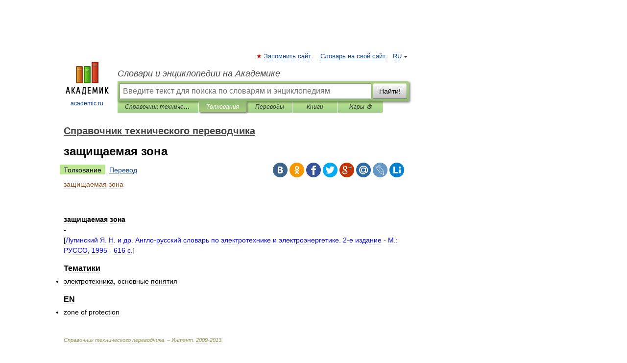

--- FILE ---
content_type: text/html; charset=UTF-8
request_url: https://technical_translator_dictionary.academic.ru/68465/%D0%B7%D0%B0%D1%89%D0%B8%D1%89%D0%B0%D0%B5%D0%BC%D0%B0%D1%8F_%D0%B7%D0%BE%D0%BD%D0%B0
body_size: 11912
content:
<!DOCTYPE html>
<html lang="ru">
<head>


	<meta http-equiv="Content-Type" content="text/html; charset=utf-8" />
	<title>защищаемая зона | это... Что такое защищаемая зона?</title>
	<meta name="Description" content="[Лугинский Я. Н. и др. Англо русский словарь по электротехнике и электроэнергетике. 2 е издание М.: РУССО, 1995 616 с.] Тематики электротехника, основные понятия EN zone of protection" />
	<!-- type: desktop C: ru  -->
	<meta name="Keywords" content="защищаемая зона" />

 
	<!--[if IE]>
	<meta http-equiv="cleartype" content="on" />
	<meta http-equiv="msthemecompatible" content="no"/>
	<![endif]-->

	<meta name="viewport" content="width=device-width, initial-scale=1, minimum-scale=1">

	
	<meta name="rating" content="mature" />
    <meta http-equiv='x-dns-prefetch-control' content='on'>
    <link rel="dns-prefetch" href="https://ajax.googleapis.com">
    <link rel="dns-prefetch" href="https://www.googletagservices.com">
    <link rel="dns-prefetch" href="https://www.google-analytics.com">
    <link rel="dns-prefetch" href="https://pagead2.googlesyndication.com">
    <link rel="dns-prefetch" href="https://ajax.googleapis.com">
    <link rel="dns-prefetch" href="https://an.yandex.ru">
    <link rel="dns-prefetch" href="https://mc.yandex.ru">

    <link rel="preload" href="/images/Logo.png"   as="image" >
    <link rel="preload" href="/images/Logo_h.png" as="image" >

	<meta property="og:title" content="защищаемая зона | это... Что такое защищаемая зона?" />
	<meta property="og:type" content="article" />
	<meta property="og:url" content="https://technical_translator_dictionary.academic.ru/68465/%D0%B7%D0%B0%D1%89%D0%B8%D1%89%D0%B0%D0%B5%D0%BC%D0%B0%D1%8F_%D0%B7%D0%BE%D0%BD%D0%B0" />
	<meta property="og:image" content="https://academic.ru/images/Logo_social_ru.png?3" />
	<meta property="og:description" content="[Лугинский Я. Н. и др. Англо русский словарь по электротехнике и электроэнергетике. 2 е издание М.: РУССО, 1995 616 с.] Тематики электротехника, основные понятия EN zone of protection" />
	<meta property="og:site_name" content="Словари и энциклопедии на Академике" />
	<link rel="search" type="application/opensearchdescription+xml" title="Словари и энциклопедии на Академике" href="//technical_translator_dictionary.academic.ru/dicsearch.xml" />
	<meta name="ROBOTS" content="ALL" />
	<link rel="next" href="https://technical_translator_dictionary.academic.ru/68466/%D0%B7%D0%B0%D1%89%D0%B8%D1%89%D0%B0%D0%B5%D0%BC%D0%B0%D1%8F_%D0%B7%D0%BE%D0%BD%D0%B0_%28%D0%B2_%D0%B7%D0%B0%D1%89%D0%B8%D1%82%D0%B5_%D1%80%D0%B0%D1%81%D1%82%D0%B5%D0%BD%D0%B8%D0%B9%29" />
	<link rel="prev" href="https://technical_translator_dictionary.academic.ru/68464/%D0%B7%D0%B0%D1%89%D0%B8%D1%89%D0%B0%D0%B5%D0%BC%D0%B0%D1%8F_%D0%9B%D0%AD%D0%9F" />
	<link rel="TOC" href="https://technical_translator_dictionary.academic.ru/" />
	<link rel="index" href="https://technical_translator_dictionary.academic.ru/" />
	<link rel="contents" href="https://technical_translator_dictionary.academic.ru/" />
	<link rel="canonical" href="https://technical_translator_dictionary.academic.ru/68465/%D0%B7%D0%B0%D1%89%D0%B8%D1%89%D0%B0%D0%B5%D0%BC%D0%B0%D1%8F_%D0%B7%D0%BE%D0%BD%D0%B0" />

<!-- +++++ ab_flag=1 fa_flag=2 +++++ -->

<!-- script async="async" src="https://www.googletagservices.com/tag/js/gpt.js"></script  -->
<script async="async" src="https://securepubads.g.doubleclick.net/tag/js/gpt.js"></script>

<script async type="text/javascript" src="//s.luxcdn.com/t/229742/360_light.js"></script>







<!-- Yandex.RTB -->
<script>window.yaContextCb=window.yaContextCb||[]</script>
<script src='https://yandex.ru/ads/system/context.js' async></script>





<!-- d/t desktop  -->

  <!-- 4 AdFox HeaderBidding  Сейчас только для десктопов -->
  <script async src='https://yandex.ru/ads/system/header-bidding.js'></script>
  <script>
  const dcJs = document.createElement('script'); 
  dcJs.src = "https://ads.digitalcaramel.com/js/academic.ru.js?ts="+new Date().getTime();
  dcJs.async = true;
  document.head.appendChild(dcJs);
  </script>
  <script>window.yaContextCb = window.yaContextCb || [] </script> 
  <script async src="https://yandex.ru/ads/system/context.js"></script>
  
  


<style type="text/css">
div.hidden,#sharemenu,div.autosuggest,#contextmenu,#ad_top,#ad_bottom,#ad_right,#ad_top2,#restrictions,#footer ul + div,#TerminsNavigationBar,#top-menu,#lang,#search-tabs,#search-box .translate-lang,#translate-arrow,#dic-query,#logo img.h,#t-direction-head,#langbar,.smm{display:none}p,ul{list-style-type:none;margin:0 0 15px}ul li{margin-bottom:6px}.content ul{list-style-type:disc}*{padding:0;margin:0}html,body{height:100%}body{padding:0;margin:0;color:#000;font:14px Helvetica,Arial,Tahoma,sans-serif;background:#fff;line-height:1.5em}a{color:#0d44a0;text-decoration:none}h1{font-size:24px;margin:0 0 18px}h2{font-size:20px;margin:0 0 14px}h3{font-size:16px;margin:0 0 10px}h1 a,h2 a{color:#454545!important}#page{margin:0 auto}#page{min-height:100%;position:relative;padding-top:105px}#page{width:720px;padding-right:330px}* html #page{height:100%}#header{position:relative;height:122px}#logo{float:left;margin-top:21px;width:125px}#logo a.img{width:90px;margin:0 0 0 16px}#logo a.img.logo-en{margin-left:13px}#logo a{display:block;font-size:12px;text-align:center;word-break:break-all}#site-title{padding-top:35px;margin:0 0 5px 135px}#site-title a{color:#000;font-size:18px;font-style:italic;display:block;font-weight:400}#search-box{margin-left:135px;border-top-right-radius:3px;border-bottom-right-radius:3px;padding:4px;position:relative;background:#abcf7e;min-height:33px}#search-box.dic{background:#896744}#search-box table{border-spacing:0;border-collapse:collapse;width:100%}#search-box table td{padding:0;vertical-align:middle}#search-box table td:first-child{padding-right:3px}#search-box table td:last-child{width:1px}#search-query,#dic-query,.translate-lang{padding:6px;font-size:16px;height:18px;border:1px solid #949494;width:100%;box-sizing:border-box;height:32px;float:none;margin:0;background:white;float:left;border-radius:0!important}#search-button{width:70px;height:32px;text-align:center;border:1px solid #7a8e69;border-radius:3px;background:#e0e0e0}#search-tabs{display:block;margin:0 15px 0 135px;padding:0;list-style-type:none}#search-tabs li{float:left;min-width:70px;max-width:140px;padding:0 15px;height:23px;line-height:23px;background:#bde693;text-align:center;margin-right:1px}#search-box.dic + #search-tabs li{background:#C9A784}#search-tabs li:last-child{border-bottom-right-radius:3px}#search-tabs li a{color:#353535;font-style:italic;font-size:12px;display:block;white-space:nowrap;text-overflow:ellipsis;overflow:hidden}#search-tabs li.active{height:22px;line-height:23px;position:relative;background:#abcf7e;border-bottom-left-radius:3px;border-bottom-right-radius:3px}#search-box.dic + #search-tabs li.active{background:#896744}#search-tabs li.active a{color:white}#content{clear:both;margin:30px 0;padding-left:15px}#content a{text-decoration:underline}#content .breadcrumb{margin-bottom:20px}#search_sublinks,#search_links{margin-bottom:8px;margin-left:-8px}#search_sublinks a,#search_links a{padding:3px 8px 1px;border-radius:2px}#search_sublinks a.active,#search_links a.active{color:#000 !important;background:#bde693;text-decoration:none!important}.term{color:saddlebrown}@media(max-width:767px){.hideForMobile{display:none}#header{height:auto}#page{padding:5px;width:auto}#logo{float:none;width:144px;text-align:left;margin:0;padding-top:5px}#logo a{height:44px;overflow:hidden;text-align:left}#logo img.h{display:initial;width:144px;height:44px}#logo img.v{display:none}#site-title{padding:0;margin:10px 0 5px}#search-box,#search-tabs{clear:both;margin:0;width:auto;padding:4px}#search-box.translate #search-query{width:100%;margin-bottom:4px}#search-box.translate #td-search{overflow:visible;display:table-cell}ul#search-tabs{white-space:nowrap;margin-top:5px;overflow-x:auto;overflow-y:hidden}ul#search-tabs li,ul#search-tabs li.active{background:none!important;box-shadow:none;min-width:0;padding:0 5px;float:none;display:inline-block}ul#search-tabs li a{border-bottom:1px dashed green;font-style:normal;color:green;font-size:16px}ul#search-tabs li.active a{color:black;border-bottom-color:white;font-weight:700}ul#search-tabs li a:hover,ul#search-tabs li.active a:hover{color:black}#content{margin:15px 0}.h250{height:280px;max-height:280px;overflow:hidden;margin:25px 0 25px 0}
}</style>

	<link rel="shortcut icon" href="https://academic.ru/favicon.ico" type="image/x-icon" sizes="16x16" />
	<link rel="shortcut icon" href="https://academic.ru/images/icon.ico" type="image/x-icon" sizes="32x32" />
    <link rel="shortcut icon" href="https://academic.ru/images/icon.ico" type="image/x-icon" sizes="48x48" />
    
    <link rel="icon" type="image/png" sizes="16x16" href="/images/Logo_16x16_transparent.png" />
    <link rel="icon" type="image/png" sizes="32x32" href="/images/Logo_32x32_transparent.png" />
    <link rel="icon" type="image/png" sizes="48x48" href="/images/Logo_48x48_transparent.png" />
    <link rel="icon" type="image/png" sizes="64x64" href="/images/Logo_64x64_transparent.png" />
    <link rel="icon" type="image/png" sizes="128x128" href="/images/Logo_128x128_transparent.png" />

    <link rel="apple-touch-icon" sizes="57x57"   href="/images/apple-touch-icon-57x57.png" />
    <link rel="apple-touch-icon" sizes="60x60"   href="/images/apple-touch-icon-60x60.png" />
    <link rel="apple-touch-icon" sizes="72x72"   href="/images/apple-touch-icon-72x72.png" />
    <link rel="apple-touch-icon" sizes="76x76"   href="/images/apple-touch-icon-76x76.png" />
    <link rel="apple-touch-icon" sizes="114x114" href="/images/apple-touch-icon-114x114.png" />
    <link rel="apple-touch-icon" sizes="120x120" href="/images/apple-touch-icon-120x120.png" />
  
    <!-- link rel="mask-icon" href="/images/safari-pinned-tab.svg" color="#5bbad5" -->
    <meta name="msapplication-TileColor" content="#00aba9" />
    <meta name="msapplication-config" content="/images/browserconfig.xml" />
    <meta name="theme-color" content="#ffffff" />

    <meta name="apple-mobile-web-app-capable" content="yes" />
    <meta name="apple-mobile-web-app-status-bar-style" content="black /">


<script type="text/javascript">
  (function(i,s,o,g,r,a,m){i['GoogleAnalyticsObject']=r;i[r]=i[r]||function(){
  (i[r].q=i[r].q||[]).push(arguments)},i[r].l=1*new Date();a=s.createElement(o),
  m=s.getElementsByTagName(o)[0];a.async=1;a.src=g;m.parentNode.insertBefore(a,m)
  })(window,document,'script','//www.google-analytics.com/analytics.js','ga');

  ga('create', 'UA-2754246-1', 'auto');
  ga('require', 'displayfeatures');

  ga('set', 'dimension1', 'Техника');
  ga('set', 'dimension2', 'article');
  ga('set', 'dimension3', '0');

  ga('send', 'pageview');

</script>


<script type="text/javascript">
	if(typeof(console) == 'undefined' ) console = {};
	if(typeof(console.log) == 'undefined' ) console.log = function(){};
	if(typeof(console.warn) == 'undefined' ) console.warn = function(){};
	if(typeof(console.error) == 'undefined' ) console.error = function(){};
	if(typeof(console.time) == 'undefined' ) console.time = function(){};
	if(typeof(console.timeEnd) == 'undefined' ) console.timeEnd = function(){};
	Academic = {};
	Academic.sUserLanguage = 'ru';
	Academic.sDomainURL = 'https://technical_translator_dictionary.academic.ru/';
	Academic.sMainDomainURL = '//dic.academic.ru/';
	Academic.sTranslateDomainURL = '//translate.academic.ru/';
	Academic.deviceType = 'desktop';
		Academic.sDictionaryId = 'technical_translator_dictionary';
		Academic.Lang = {};
	Academic.Lang.sTermNotFound = 'Термин, отвечающий запросу, не найден'; 
</script>


<!--  Вариокуб -->
<script type="text/javascript">
    (function(e, x, pe, r, i, me, nt){
    e[i]=e[i]||function(){(e[i].a=e[i].a||[]).push(arguments)},
    me=x.createElement(pe),me.async=1,me.src=r,nt=x.getElementsByTagName(pe)[0],me.addEventListener("error",function(){function cb(t){t=t[t.length-1],"function"==typeof t&&t({flags:{}})};Array.isArray(e[i].a)&&e[i].a.forEach(cb);e[i]=function(){cb(arguments)}}),nt.parentNode.insertBefore(me,nt)})
    (window, document, "script", "https://abt.s3.yandex.net/expjs/latest/exp.js", "ymab");

    ymab("metrika.70309897", "init"/*, {clientFeatures}, {callback}*/);
    ymab("metrika.70309897", "setConfig", {enableSetYmUid: true});
</script>





</head>
<body>

<div id="ad_top">
<!-- top bnr -->
<div class="banner" style="max-height: 90px; overflow: hidden; display: inline-block;">




<!-- Yandex.RTB R-A-12643772-1 -->
<div id="yandex_rtb_R-A-12643772-1"></div>
<script>
window.yaContextCb.push(() => {
    Ya.Context.AdvManager.render({
        "blockId": "R-A-12643772-1",
        "renderTo": "yandex_rtb_R-A-12643772-1"
    })
})
</script>


</div> <!-- top banner  -->




</div>
	<div id="page"  >








			<div id="header">
				<div id="logo">
					<a href="//academic.ru">
						<img src="//academic.ru/images/Logo.png" class="v" alt="academic.ru" width="88" height="68" />
						<img src="//academic.ru/images/Logo_h.png" class="h" alt="academic.ru" width="144" height="44" />
						<br />
						academic.ru					</a>
				</div>
					<ul id="top-menu">
						<li id="lang">
							<a href="#" class="link">RU</a>

							<ul id="lang-menu">

							<li><a href="//en-academic.com">EN</a></li>
<li><a href="//de-academic.com">DE</a></li>
<li><a href="//es-academic.com">ES</a></li>
<li><a href="//fr-academic.com">FR</a></li>
							</ul>
						</li>
						<!--li><a class="android" href="//dic.academic.ru/android.php">Android версия</a></li-->
						<!--li><a class="apple" href="//dic.academic.ru/apple.php">iPhone/iPad версия</a></li-->
						<li><a class="add-fav link" href="#" onClick="add_favorite(this);">Запомнить сайт</a></li>
						<li><a href="//partners.academic.ru/partner_proposal.php" target="_blank">Словарь на свой сайт</a></li>
						<!--li><a href="#">Форум</a></li-->
					</ul>
					<h2 id="site-title">
						<a href="//academic.ru">Словари и энциклопедии на Академике</a>
					</h2>

					<div id="search-box">
						<form action="/searchall.php" method="get" name="formSearch">

<table><tr><td id="td-search">

							<input type="text" name="SWord" id="search-query" required
							value=""
							title="Введите текст для поиска по словарям и энциклопедиям" placeholder="Введите текст для поиска по словарям и энциклопедиям"
							autocomplete="off">


<div class="translate-lang">
	<select name="from" id="translateFrom">
				<option value="xx">Все языки</option><option value="ru" selected>Русский</option><option value="en">Английский</option><option value="fr">Французский</option><option value="de">Немецкий</option><option value="es">Испанский</option><option disabled>────────</option><option value="sq">Албанский</option><option value="al">Алтайский</option><option value="ar">Арабский</option><option value="an">Арагонский</option><option value="hy">Армянский</option><option value="rp">Арумынский</option><option value="at">Астурийский</option><option value="af">Африкаанс</option><option value="bb">Багобо</option><option value="eu">Баскский</option><option value="ba">Башкирский</option><option value="be">Белорусский</option><option value="bg">Болгарский</option><option value="bu">Бурятский</option><option value="cy">Валлийский</option><option value="wr">Варайский</option><option value="hu">Венгерский</option><option value="vp">Вепсский</option><option value="hs">Верхнелужицкий</option><option value="vi">Вьетнамский</option><option value="ht">Гаитянский</option><option value="el">Греческий</option><option value="ka">Грузинский</option><option value="gn">Гуарани</option><option value="gd">Гэльский</option><option value="da">Датский</option><option value="dl">Долганский</option><option value="pr">Древнерусский язык</option><option value="he">Иврит</option><option value="yi">Идиш</option><option value="in">Ингушский</option><option value="id">Индонезийский</option><option value="ik">Инупиак</option><option value="ga">Ирландский</option><option value="is">Исландский</option><option value="it">Итальянский</option><option value="yo">Йоруба</option><option value="kk">Казахский</option><option value="kc">Карачаевский</option><option value="ca">Каталанский</option><option value="qy">Квенья</option><option value="qu">Кечуа</option><option value="ky">Киргизский</option><option value="zh">Китайский</option><option value="go">Клингонский</option><option value="kv">Коми</option><option value="mm">Коми</option><option value="ko">Корейский</option><option value="cr">Кри</option><option value="ct">Крымскотатарский</option><option value="kp">Кумыкский</option><option value="ku">Курдский</option><option value="km">Кхмерский</option><option value="la">Латинский</option><option value="lv">Латышский</option><option value="ln">Лингала</option><option value="lt">Литовский</option><option value="lb">Люксембургский</option><option value="mu">Майя</option><option value="mk">Македонский</option><option value="ms">Малайский</option><option value="ma">Маньчжурский</option><option value="mi">Маори</option><option value="mj">Марийский</option><option value="mc">Микенский</option><option value="mf">Мокшанский</option><option value="mn">Монгольский</option><option value="nu">Науатль</option><option value="nl">Нидерландский</option><option value="og">Ногайский</option><option value="no">Норвежский</option><option value="oa">Орокский</option><option value="os">Осетинский</option><option value="ot">Османский</option><option value="pi">Пали</option><option value="pm">Папьяменто</option><option value="pa">Пенджабский</option><option value="fa">Персидский</option><option value="pl">Польский</option><option value="pt">Португальский</option><option value="ro">Румынский, Молдавский</option><option value="sa">Санскрит</option><option value="se">Северносаамский</option><option value="sr">Сербский</option><option value="ld">Сефардский</option><option value="sz">Силезский</option><option value="sk">Словацкий</option><option value="sl">Словенский</option><option value="sw">Суахили</option><option value="tl">Тагальский</option><option value="tg">Таджикский</option><option value="th">Тайский</option><option value="tt">Татарский</option><option value="tw">Тви</option><option value="bo">Тибетский</option><option value="tf">Тофаларский</option><option value="tv">Тувинский</option><option value="tr">Турецкий</option><option value="tk">Туркменский</option><option value="ud">Удмуртский</option><option value="uz">Узбекский</option><option value="ug">Уйгурский</option><option value="uk">Украинский</option><option value="ur">Урду</option><option value="uu">Урумский</option><option value="fo">Фарерский</option><option value="fi">Финский</option><option value="hi">Хинди</option><option value="hr">Хорватский</option><option value="cu">Церковнославянский (Старославянский)</option><option value="ke">Черкесский</option><option value="ck">Чероки</option><option value="ce">Чеченский</option><option value="cs">Чешский</option><option value="cv">Чувашский</option><option value="cn">Шайенского</option><option value="sv">Шведский</option><option value="cj">Шорский</option><option value="sx">Шумерский</option><option value="ev">Эвенкийский</option><option value="gw">Эльзасский</option><option value="mv">Эрзянский</option><option value="eo">Эсперанто</option><option value="et">Эстонский</option><option value="ya">Юпийский</option><option value="sh">Якутский</option><option value="ja">Японский</option>	</select>
</div>
<div id="translate-arrow"><a>&nbsp;</a></div>
<div class="translate-lang">
	<select name="to" id="translateOf">
				<option value="xx" selected>Все языки</option><option value="ru">Русский</option><option value="en">Английский</option><option value="fr">Французский</option><option value="de">Немецкий</option><option value="es">Испанский</option><option disabled>────────</option><option value="av">Аварский</option><option value="ad">Адыгейский</option><option value="az">Азербайджанский</option><option value="ai">Айнский язык</option><option value="al">Алтайский</option><option value="ar">Арабский</option><option value="hy">Армянский</option><option value="eu">Баскский</option><option value="ba">Башкирский</option><option value="be">Белорусский</option><option value="hu">Венгерский</option><option value="vp">Вепсский</option><option value="vd">Водский</option><option value="el">Греческий</option><option value="da">Датский</option><option value="he">Иврит</option><option value="yi">Идиш</option><option value="iz">Ижорский</option><option value="in">Ингушский</option><option value="id">Индонезийский</option><option value="is">Исландский</option><option value="it">Итальянский</option><option value="kk">Казахский</option><option value="kc">Карачаевский</option><option value="zh">Китайский</option><option value="kv">Коми</option><option value="ct">Крымскотатарский</option><option value="kp">Кумыкский</option><option value="la">Латинский</option><option value="lv">Латышский</option><option value="lt">Литовский</option><option value="mj">Марийский</option><option value="mf">Мокшанский</option><option value="mn">Монгольский</option><option value="nl">Нидерландский</option><option value="no">Норвежский</option><option value="os">Осетинский</option><option value="fa">Персидский</option><option value="pl">Польский</option><option value="pt">Португальский</option><option value="sk">Словацкий</option><option value="sl">Словенский</option><option value="sw">Суахили</option><option value="tg">Таджикский</option><option value="th">Тайский</option><option value="tt">Татарский</option><option value="tr">Турецкий</option><option value="tk">Туркменский</option><option value="ud">Удмуртский</option><option value="uz">Узбекский</option><option value="ug">Уйгурский</option><option value="uk">Украинский</option><option value="uu">Урумский</option><option value="fi">Финский</option><option value="cu">Церковнославянский (Старославянский)</option><option value="ce">Чеченский</option><option value="cs">Чешский</option><option value="cv">Чувашский</option><option value="sv">Шведский</option><option value="cj">Шорский</option><option value="ev">Эвенкийский</option><option value="mv">Эрзянский</option><option value="eo">Эсперанто</option><option value="et">Эстонский</option><option value="sh">Якутский</option><option value="ja">Японский</option>	</select>
</div>
<input type="hidden" name="did" id="did-field" value="technical_translator_dictionary" />
<input type="hidden" id="search-type" name="stype" value="" />

</td><td>

							<button id="search-button">Найти!</button>

</td></tr></table>

						</form>

						<input type="text" name="dic_query" id="dic-query"
						title="Интерактивное оглавление. Вводите нужный Вам термин" placeholder="Интерактивное оглавление. Вводите нужный Вам термин"
						autocomplete="off" >


					</div>
				  <ul id="search-tabs">
    <li data-search-type="-1" id="thisdic" ><a href="#" onclick="return false;">Справочник технического переводчика</a></li>
    <li data-search-type="0" id="interpretations" class="active"><a href="#" onclick="return false;">Толкования</a></li>
    <li data-search-type="1"  id="translations" ><a href="#" onclick="return false;">Переводы</a></li>
    <li data-search-type="10" id="books"            ><a href="#" onclick="return false;">Книги       </a></li>
    <li data-search-type="88" id="games"            ><a href="https://games.academic.ru" title="Бесплатные игры" >Игры ⚽</a></li>
  </ul>
				</div>

	
<div id="ad_top2"></div>	
			<div id="content">

  
  				<div itemscope itemtype="http://data-vocabulary.org/Breadcrumb" style="clear: both;">
  				<h2 class="breadcrumb"><a href="/" itemprop="url"><span itemprop="title">Справочник технического переводчика</span></a>
  				</h2>
  				</div>
  				<div class="content" id="selectable-content">
  					<div class="title" id="TerminTitle"> <!-- ID нужен для того, чтобы спозиционировать Pluso -->
  						<h1>защищаемая зона</h1>
  
  </div><div id="search_links"><a class="active">Толкование</a><a href="//translate.academic.ru/защищаемая зона/ru/">Перевод</a>
  					</div>
  
  <ul class="smm">
  <li class="vk"><a onClick="share('vk'); return false;" href="#"></a></li>
  <li class="ok"><a onClick="share('ok'); return false;" href="#"></a></li>
  <li class="fb"><a onClick="share('fb'); return false;" href="#"></a></li>
  <li class="tw"><a onClick="share('tw'); return false;" href="#"></a></li>
  <li class="gplus"><a onClick="share('g+'); return false;" href="#"></a></li>
  <li class="mailru"><a onClick="share('mail.ru'); return false;" href="#"></a></li>
  <li class="lj"><a onClick="share('lj'); return false;" href="#"></a></li>
  <li class="li"><a onClick="share('li'); return false;" href="#"></a></li>
</ul>
<div id="article"><dl>
<div itemscope itemtype="http://webmaster.yandex.ru/vocabularies/enc-article.xml">

               <dt itemprop="title" class="term" lang="ru">защищаемая зона</dt>

               <dd itemprop="content" class="descript" lang="ru">
<p><div>
	

	<div>
		<div>
<p>&nbsp;</p>
<p><strong>защищаемая зона</strong><br />
				-<br />
				[<span style="color:#00f;">Лугинский Я. Н. и др. Англо-русский словарь по электротехнике и электроэнергетике. 2-е издание - М.: РУССО, 1995 - 616 с.</span>]</p>

</div>
	</div>
</div></p>
<p><div>

<div>
<h3>Тематики</h3>
<div>
<ul><li>электротехника, основные понятия</li></ul>
</div>
</div>
<div>
<h3>EN</h3>
<div><ul><li>zone of protection</li></ul>
</div>            </div></p>
</dd>

               <br />

               <p id="TerminSourceInfo" class="src">

               <em><span itemprop="source">Справочник технического переводчика. – Интент</span>.
   <span itemprop="source-date">2009-2013</span>.</em>
 </p>
</div>
</dl>
</div>

<div style="padding:5px 0px;"> <a href="https://games.academic.ru" style="color: green; font-size: 16px; margin-right:10px"><b>Игры ⚽</b></a> <b><a title='онлайн-сервис помощи студентам' href='https://homework.academic.ru/?type_id=11'>Нужна курсовая?</a></b></div>

  <div id="socialBar_h"></div>
  					<ul class="post-nav" id="TerminsNavigationBar">
						<li class="prev"><a href="https://technical_translator_dictionary.academic.ru/68464/%D0%B7%D0%B0%D1%89%D0%B8%D1%89%D0%B0%D0%B5%D0%BC%D0%B0%D1%8F_%D0%9B%D0%AD%D0%9F" title="защищаемая ЛЭП">защищаемая ЛЭП</a></li>
						<li class="next"><a href="https://technical_translator_dictionary.academic.ru/68466/%D0%B7%D0%B0%D1%89%D0%B8%D1%89%D0%B0%D0%B5%D0%BC%D0%B0%D1%8F_%D0%B7%D0%BE%D0%BD%D0%B0_%28%D0%B2_%D0%B7%D0%B0%D1%89%D0%B8%D1%82%D0%B5_%D1%80%D0%B0%D1%81%D1%82%D0%B5%D0%BD%D0%B8%D0%B9%29" title="защищаемая зона (в защите растений)">защищаемая зона (в защите растений)</a></li>
					</ul>
<!-- Yandex.RTB R-A-48186-27 -->
<div id="yandex_rtb_R-A-48186-27" style="max-height: 440px; overflow: hidden;"></div>
<script type="text/javascript">
    (function(w, d, n, s, t) {
        w[n] = w[n] || [];
        w[n].push(function() {
            Ya.Context.AdvManager.render({
                blockId: "R-A-48186-27",
                renderTo: "yandex_rtb_R-A-48186-27",
                async: true
            });
        });
        t = d.getElementsByTagName("script")[0];
        s = d.createElement("script");
        s.type = "text/javascript";
        s.src = "//an.yandex.ru/system/context.js";
        s.async = true;
        t.parentNode.insertBefore(s, t);
    })(this, this.document, "yandexContextAsyncCallbacks");
</script>  
  					<div class="other-info">
  						<div class="holder">
							<h3 class="dictionary">Смотреть что такое "защищаемая зона" в других словарях:</h3>
							<ul class="terms-list">
<li><p><strong><a href="//technical_translator_dictionary.academic.ru/68467/%D0%B7%D0%B0%D1%89%D0%B8%D1%89%D0%B0%D0%B5%D0%BC%D0%B0%D1%8F_%D0%B7%D0%BE%D0%BD%D0%B0_%D0%A0%D0%97">защищаемая зона РЗ</a></strong> — &mdash; [Я.Н.Лугинский, М.С.Фези Жилинская, Ю.С.Кабиров. Англо русский словарь по электротехнике и электроэнергетике, Москва, 1999 г.] Тематики электротехника, основные понятия EN protection reach … &nbsp; <span class="src2">Справочник технического переводчика</span></p></li>
<li><p><strong><a href="//normative_reference_dictionary.academic.ru/20275/%D0%97%D0%B0%D1%89%D0%B8%D1%89%D0%B0%D0%B5%D0%BC%D0%B0%D1%8F_%D0%B7%D0%BE%D0%BD%D0%B0">Защищаемая зона</a></strong> — 3.6 Защищаемая зона находящиеся непосредственно за защитной конструкцией зона или пространство, механически огражденные от доступа и нештатных действий. Источник … &nbsp; <span class="src2">Словарь-справочник терминов нормативно-технической документации</span></p></li>
<li><p><strong><a href="//technical_translator_dictionary.academic.ru/68466/%D0%B7%D0%B0%D1%89%D0%B8%D1%89%D0%B0%D0%B5%D0%BC%D0%B0%D1%8F_%D0%B7%D0%BE%D0%BD%D0%B0_%28%D0%B2_%D0%B7%D0%B0%D1%89%D0%B8%D1%82%D0%B5_%D1%80%D0%B0%D1%81%D1%82%D0%B5%D0%BD%D0%B8%D0%B9%29">защищаемая зона (в защите растений)</a></strong> — защищаемая зона Регулируемая зона, которую НОКЗР определила как минимально необходимую для эффективной защиты зоны, подверженной опасности3 (ФАО, 1990; исключено ФАО, 1995; новая концепция КЭФМ, 1996). [Mеждународные стандарты по фитосанитарным&#8230; … &nbsp; <span class="src2">Справочник технического переводчика</span></p></li>
<li><p><strong><a href="//normative_reference_dictionary.academic.ru/20274/%D0%B7%D0%B0%D1%89%D0%B8%D1%89%D0%B0%D0%B5%D0%BC%D0%B0%D1%8F_%D0%B7%D0%B0%D0%BC%D0%BA%D0%BE%D0%BC_%D0%B7%D0%BE%D0%BD%D0%B0">защищаемая замком зона</a></strong> — 3.1.27 защищаемая замком зона: Механически огражденная от доступа зона сейфа или другой сейфовой конструкции, на которой установлен замок. Источник: ГОСТ Р 51053 97: Замки сейфовые. Требования и методы испытаний на устойчивость к криминальному&#8230; … &nbsp; <span class="src2">Словарь-справочник терминов нормативно-технической документации</span></p></li>
<li><p><strong><a href="//normative_reference_dictionary.academic.ru/17994/%D0%B4%D1%8B%D0%BC%D0%BE%D0%B2%D0%B0%D1%8F_%D0%B7%D0%BE%D0%BD%D0%B0">дымовая зона</a></strong> — 3.6 дымовая зона : Часть помещения, из которой в начальной стадии пожара удаляются продукты горения с расходом, обеспечивающим эвакуацию людей из горящего помещения. Источник: Р НП АВОК 5.5.1 2010: Расчет параметров систем противодымной защиты&#8230; … &nbsp; <span class="src2">Словарь-справочник терминов нормативно-технической документации</span></p></li>
<li><p><strong><a href="//official.academic.ru/6293/%D0%94%D1%8B%D0%BC%D0%BE%D0%B2%D0%B0%D1%8F_%D0%B7%D0%BE%D0%BD%D0%B0">Дымовая зона</a></strong> — Дымовая зона: часть помещения, защищаемая автономными системами вытяжной противодымной вентиляции, условно или конструктивно выделенная из объема этого помещения в его верхней части... Источник: СП 7.13130.2009. Отопление, вентиляция и&#8230; … &nbsp; <span class="src2">Официальная терминология</span></p></li>
<li><p><strong><a href="//normative_reference_dictionary.academic.ru/92401/%D0%93%D0%9E%D0%A1%D0%A2_26342-84%3A_%D0%A1%D1%80%D0%B5%D0%B4%D1%81%D1%82%D0%B2%D0%B0_%D0%BE%D1%85%D1%80%D0%B0%D0%BD%D0%BD%D0%BE%D0%B9%2C_%D0%BF%D0%BE%D0%B6%D0%B0%D1%80%D0%BD%D0%BE%D0%B9_%D0%B8_%D0%BE%D1%85%D1%80%D0%B0%D0%BD%D0%BD%D0%BE-%D0%BF%D0%BE%D0%B6%D0%B0%D1%80%D0%BD%D0%BE%D0%B9_%D1%81%D0%B8%D0%B3%D0%BD%D0%B0%D0%BB%D0%B8%D0%B7%D0%B0%D1%86%D0%B8%D0%B8._%D0%A2%D0%B8%D0%BF%D1%8B%2C_%D0%BE%D1%81%D0%BD%D0%BE%D0%B2%D0%BD%D1%8B%D0%B5_%D0%BF%D0%B0%D1%80%D0%B0%D0%BC%D0%B5%D1%82%D1%80%D1%8B_%D0%B8_%D1%80%D0%B0%D0%B7%D0%BC%D0%B5%D1%80%D1%8B">ГОСТ 26342-84: Средства охранной, пожарной и охранно-пожарной сигнализации. Типы, основные параметры и размеры</a></strong> — Терминология ГОСТ 26342 84: Средства охранной, пожарной и охранно пожарной сигнализации. Типы, основные параметры и размеры оригинал документа: Активный оптико электронный охранный (охранно пожарный) извещатель Извещатель, формирующий извещение о … &nbsp; <span class="src2">Словарь-справочник терминов нормативно-технической документации</span></p></li>
<li><p><strong><a href="//normative_reference_dictionary.academic.ru/92280/%D0%93%D0%9E%D0%A1%D0%A2_%D0%A0_51242-98%3A_%D0%9A%D0%BE%D0%BD%D1%81%D1%82%D1%80%D1%83%D0%BA%D1%86%D0%B8%D0%B8_%D0%B7%D0%B0%D1%89%D0%B8%D1%82%D0%BD%D1%8B%D0%B5_%D0%BC%D0%B5%D1%85%D0%B0%D0%BD%D0%B8%D1%87%D0%B5%D1%81%D0%BA%D0%B8%D0%B5_%D0%B8_%D1%8D%D0%BB%D0%B5%D0%BA%D1%82%D1%80%D0%BE%D0%BC%D0%B5%D1%85%D0%B0%D0%BD%D0%B8%D1%87%D0%B5%D1%81%D0%BA%D0%B8%D0%B5_%D0%B4%D0%BB%D1%8F_%D0%B4%D0%B2%D0%B5%D1%80%D0%BD%D1%8B%D1%85_%D0%B8_%D0%BE%D0%BA%D0%BE%D0%BD%D0%BD%D1%8B%D1%85_%D0%BF%D1%80%D0%BE%D0%B5%D0%BC%D0%BE%D0%B2._%D0%A2%D0%B5%D1%85%D0%BD%D0%B8%D1%87%D0%B5%D1%81%D0%BA%D0%B8%D0%B5_%D1%82%D1%80%D0%B5%D0%B1%D0%BE%D0%B2%D0%B0%D0%BD%D0%B8%D1%8F_%D0%B8_%D0%BC%D0%B5%D1%82%D0%BE%D0%B4%D1%8B_%D0%B8%D1%81%D0%BF%D1%8B%D1%82%D0%B0%D0%BD%D0%B8%D0%B9_%D0%BD%D0%B0_%D1%83%D1%81%D1%82%D0%BE%D0%B9%D1%87%D0%B8%D0%B2%D0%BE%D1%81%D1%82%D1%8C_%D0%BA_%D1%80%D0%B0%D0%B7%D1%80%D1%83%D1%88%D0%B0%D1%8E%D1%89%D0%B8%D0%BC_%D0%B2%D0%BE%D0%B7%D0%B4%D0%B5%D0%B9%D1%81%D1%82%D0%B2%D0%B8%D1%8F%D0%BC">ГОСТ Р 51242-98: Конструкции защитные механические и электромеханические для дверных и оконных проемов. Технические требования и методы испытаний на устойчивость к разрушающим воздействиям</a></strong> — Терминология ГОСТ Р 51242 98: Конструкции защитные механические и электромеханические для дверных и оконных проемов. Технические требования и методы испытаний на устойчивость к разрушающим воздействиям оригинал документа: высокоскоростные&#8230; … &nbsp; <span class="src2">Словарь-справочник терминов нормативно-технической документации</span></p></li>
<li><p><strong><a href="//normative_reference_dictionary.academic.ru/94490/%D0%93%D0%9E%D0%A1%D0%A2_%D0%A0_52925-2008%3A_%D0%98%D0%B7%D0%B4%D0%B5%D0%BB%D0%B8%D1%8F_%D0%BA%D0%BE%D1%81%D0%BC%D0%B8%D1%87%D0%B5%D1%81%D0%BA%D0%BE%D0%B9_%D1%82%D0%B5%D1%85%D0%BD%D0%B8%D0%BA%D0%B8._%D0%9E%D0%B1%D1%89%D0%B8%D0%B5_%D1%82%D1%80%D0%B5%D0%B1%D0%BE%D0%B2%D0%B0%D0%BD%D0%B8%D1%8F_%D0%BA_%D0%BA%D0%BE%D1%81%D0%BC%D0%B8%D1%87%D0%B5%D1%81%D0%BA%D0%B8%D0%BC_%D1%81%D1%80%D0%B5%D0%B4%D1%81%D1%82%D0%B2%D0%B0%D0%BC_%D0%BF%D0%BE_%D0%BE%D0%B3%D1%80%D0%B0%D0%BD%D0%B8%D1%87%D0%B5%D0%BD%D0%B8%D1%8E_%D1%82%D0%B5%D1%85%D0%BD%D0%BE%D0%B3%D0%B5%D0%BD%D0%BD%D0%BE%D0%B3%D0%BE_%D0%B7%D0%B0%D1%81%D0%BE%D1%80%D0%B5%D0%BD%D0%B8%D1%8F_%D0%BE%D0%BA%D0%BE%D0%BB%D0%BE%D0%B7%D0%B5%D0%BC%D0%BD%D0%BE%D0%B3%D0%BE_%D0%BA%D0%BE%D1%81%D0%BC%D0%B8%D1%87%D0%B5%D1%81%D0%BA%D0%BE%D0%B3%D0%BE_%D0%BF%D1%80%D0%BE%D1%81%D1%82%D1%80%D0%B0%D0%BD%D1%81%D1%82%D0%B2%D0%B0">ГОСТ Р 52925-2008: Изделия космической техники. Общие требования к космическим средствам по ограничению техногенного засорения околоземного космического пространства</a></strong> — Терминология ГОСТ Р 52925 2008: Изделия космической техники. Общие требования к космическим средствам по ограничению техногенного засорения околоземного космического пространства оригинал документа: 3.6 активное функционирование космического&#8230; … &nbsp; <span class="src2">Словарь-справочник терминов нормативно-технической документации</span></p></li>
<li><p><strong><a href="//normative_reference_dictionary.academic.ru/95798/%D0%A0%D0%94_21-02-2006%3A_%D0%A2%D0%B8%D0%BF%D0%BE%D0%B2%D0%B0%D1%8F_%D0%B8%D0%BD%D1%81%D1%82%D1%80%D1%83%D0%BA%D1%86%D0%B8%D1%8F_%D0%BE_%D0%B7%D0%B0%D1%89%D0%B8%D1%82%D0%B5_%D0%B8%D0%BD%D1%84%D0%BE%D1%80%D0%BC%D0%B0%D1%86%D0%B8%D0%B8_%D0%B2_%D0%B0%D0%B2%D1%82%D0%BE%D0%BC%D0%B0%D1%82%D0%B8%D0%B7%D0%B8%D1%80%D0%BE%D0%B2%D0%B0%D0%BD%D0%BD%D1%8B%D1%85_%D1%81%D1%80%D0%B5%D0%B4%D1%81%D1%82%D0%B2%D0%B0%D1%85_%D1%86%D0%B5%D0%BD%D1%82%D1%80%D0%B0%D0%BB%D1%8C%D0%BD%D0%BE%D0%B3%D0%BE_%D0%B0%D0%BF%D0%BF%D0%B0%D1%80%D0%B0%D1%82%D0%B0%2C_%D1%82%D0%B5%D1%80%D1%80%D0%B8%D1%82%D0%BE%D1%80%D0%B8%D0%B0%D0%BB%D1%8C%D0%BD%D1%8B%D1%85_%D0%BE%D1%80%D0%B3%D0%B0%D0%BD%D0%BE%D0%B2_%D0%B8_%D0%BE%D1%80%D0%B3%D0%B0%D0%BD%D0%B8%D0%B7%D0%B0%D1%86%D0%B8%D0%B9_%D1%84%D0%B5%D0%B4%D0%B5%D1%80%D0%B0%D0%BB%D1%8C%D0%BD%D0%BE%D0%B9_%D1%81%D0%BB%D1%83%D0%B6%D0%B1%D1%8B_%D0%BF%D0%BE_%D1%8D%D0%BA%D0%BE%D0%BB%D0%BE%D0%B3%D0%B8%D1%87%D0%B5%D1%81%D0%BA%D0%BE%D0%BC%D1%83%2C_%D1%82%D0%B5%D1%85%D0%BD%D0%BE%D0%BB%D0%BE%D0%B3%D0%B8%D1%87%D0%B5%D1%81%D0%BA%D0%BE%D0%BC%D1%83_%D0%B8_%D0%B0%D1%82%D0%BE%D0%BC%D0%BD%D0%BE%D0%BC%D1%83_%D0%BD%D0%B0%D0%B4%D0%B7%D0%BE%D1%80%D1%83">РД 21-02-2006: Типовая инструкция о защите информации в автоматизированных средствах центрального аппарата, территориальных органов и организаций федеральной службы по экологическому, технологическому и атомному надзору</a></strong> — Терминология РД 21 02 2006: Типовая инструкция о защите информации в автоматизированных средствах центрального аппарата, территориальных органов и организаций федеральной службы по экологическому, технологическому и атомному надзору: Абонентский&#8230; … &nbsp; <span class="src2">Словарь-справочник терминов нормативно-технической документации</span></p></li>
							</ul>
						</div>
	</div>
					</div>



			</div>
  
<div id="ad_bottom">

<br />
<!-- new yandex bnr -->
<div class="banner" style="max-height: 440px; overflow: hidden;">

<!-- Yandex.RTB R-A-12643772-5 -->
<div id="yandex_rtb_R-A-12643772-5"></div>
<script>
window.yaContextCb.push(() => {
    Ya.Context.AdvManager.render({
        "blockId": "R-A-12643772-5",
        "renderTo": "yandex_rtb_R-A-12643772-5"
    })
})
</script>

</div>



</div>

	<div id="footer">
		<div id="liveinternet">
            <!--LiveInternet counter--><a href="https://www.liveinternet.ru/click;academic"
            target="_blank"><img id="licntC2FD" width="31" height="31" style="border:0" 
            title="LiveInternet"
            src="[data-uri]"
            alt=""/></a><script>(function(d,s){d.getElementById("licntC2FD").src=
            "https://counter.yadro.ru/hit;academic?t44.6;r"+escape(d.referrer)+
            ((typeof(s)=="undefined")?"":";s"+s.width+"*"+s.height+"*"+
            (s.colorDepth?s.colorDepth:s.pixelDepth))+";u"+escape(d.URL)+
            ";h"+escape(d.title.substring(0,150))+";"+Math.random()})
            (document,screen)</script><!--/LiveInternet-->
		</div>


      <div id="restrictions">18+</div>


				&copy; Академик, 2000-2026
<ul>
			<li>
				Обратная связь:
				<a id="m_s" href="#">Техподдержка</a>,
				<a id="m_a" href="#">Реклама на сайте</a>
			</li>
</ul>

<br/>
<ul>
			<li>
        <a href="https://tournavigator.pro/" target="_blank">&#128099; Путешествия</a>
			</li>
</ul>
<div>


			<a href="//partners.academic.ru/partner_proposal.php">Экспорт словарей на сайты</a>, сделанные на PHP, <div class="img joom"></div> Joomla, <div class="img drp"></div> Drupal, <div class="img wp"></div> WordPress, MODx.
</div>

	</div>


		<div id="contextmenu">
		<ul id="context-actions">
		  <li><a data-in="masha">Пометить текст и поделиться</a></li>
		  <li class="separator"></li>
		  <!--li><a data-in="dic">Искать в этом же словаре</a></li-->
		  <!--li><a data-in="synonyms">Искать синонимы</a></li-->
		  <li><a data-in="academic">Искать во всех словарях</a></li>
		  <li><a data-in="translate">Искать в переводах</a></li>
		  <li><a data-in="internet">Искать в Интернете</a></li>
		  <!--li><a data-in="category">Искать в этой же категории</a></li-->
		</ul>
		<ul id="context-suggestions">
		</ul>
		</div>

		<div id="sharemenu" style="top: 1075px; left: 240px;">
			<h3>Поделиться ссылкой на выделенное</h3>
			<ul class="smm">
  <li class="vk"><a onClick="share('vk'); return false;" href="#"></a></li>
  <li class="ok"><a onClick="share('ok'); return false;" href="#"></a></li>
  <li class="fb"><a onClick="share('fb'); return false;" href="#"></a></li>
  <li class="tw"><a onClick="share('tw'); return false;" href="#"></a></li>
  <li class="gplus"><a onClick="share('g+'); return false;" href="#"></a></li>
  <li class="mailru"><a onClick="share('mail.ru'); return false;" href="#"></a></li>
  <li class="lj"><a onClick="share('lj'); return false;" href="#"></a></li>
  <li class="li"><a onClick="share('li'); return false;" href="#"></a></li>
</ul>
			<div id="share-basement">
				<h5>Прямая ссылка:</h5>
				<a href="" id="share-directlink">
					…
				</a>
				<small>
					Нажмите правой клавишей мыши и выберите «Копировать ссылку»				</small>
			</div>
		</div>

	

	<script async src="/js/academic.min.js?150324" type="text/javascript"></script>



<div id="ad_right">
 
<div class="banner" style="max-height:600px; overflow:hidden;">

<!-- Yandex.RTB R-A-12643772-2 -->
<div id="yandex_rtb_R-A-12643772-2"></div>
<script>
window.yaContextCb.push(() => {
    Ya.Context.AdvManager.render({
        "blockId": "R-A-12643772-2",
        "renderTo": "yandex_rtb_R-A-12643772-2"
    })
})
</script>

</div>



<div class="banner sticky">
  <div class="ACD_MIDR_300c_test">
<!--  Временно, для теста  -->
<div class="for-sticky">                            
<div id="adfox_170892754780033499"></div>
<script>
    window.yaContextCb.push(()=>{
        Ya.adfoxCode.createAdaptive({
            ownerId: 332443,
            containerId: 'adfox_170892754780033499',
            params: {
                p1: 'dbfdz',
                p2: 'hhjx'
            }
        }, ['desktop'], {
            tabletWidth: 830,
            phoneWidth: 480,
            isAutoReloads: false
        })
    })
</script>
<script>
setInterval(function(){            
window.Ya.adfoxCode.reload('adfox_170892754780033499', {onlyIfWasVisible: true})
}, 30000);
</script>
</div>




</div>
</div>

</div>


</div>


<!-- /59581491/bottom -->
<div id='div-gpt-ad-bottom'>
<script>
googletag.cmd.push(function() { googletag.display('div-gpt-ad-bottom'); });
</script>
</div>
<div id='div-gpt-ad-4fullscreen'>
</div>


<br/><br/><br/><br/>

<!-- Yandex.Metrika counter -->
<script type="text/javascript" >
   (function(m,e,t,r,i,k,a){m[i]=m[i]||function(){(m[i].a=m[i].a||[]).push(arguments)};
   m[i].l=1*new Date();k=e.createElement(t),a=e.getElementsByTagName(t)[0],k.async=1,k.src=r,a.parentNode.insertBefore(k,a)})
   (window, document, "script", "https://mc.yandex.ru/metrika/tag.js", "ym");

   ym(70309897, "init", {
        clickmap:false,
        trackLinks:true,
        accurateTrackBounce:false
   });
</script>
<noscript><div><img src="https://mc.yandex.ru/watch/70309897" style="position:absolute; left:-9999px;" alt="" /></div></noscript>
<!-- /Yandex.Metrika counter -->


<!-- Begin comScore Tag -->
<script>
  var _comscore = _comscore || [];
  _comscore.push({ c1: "2", c2: "23600742" });
  (function() {
    var s = document.createElement("script"), el = document.getElementsByTagName("script")[0]; s.async = true;
    s.src = (document.location.protocol == "https:" ? "https://sb" : "http://b") + ".scorecardresearch.com/beacon.js";
    el.parentNode.insertBefore(s, el);
  })();
</script>
<noscript>
  <img src="//b.scorecardresearch.com/p?c1=2&c2=23600742&cv=2.0&cj=1" />
</noscript>
<!-- End comScore Tag -->


                <div class="dc-catfish-container desktop">
                  <div id="adfox_172794692683231701"></div>
                  <script>
                    window.yaContextCb.push(() => {
                        Ya.adfoxCode.createAdaptive(
                            {
                                ownerId: 332443,
                                containerId: "adfox_172794692683231701",
                                params: {
                			p1: 'dehfd',
                			p2: 'heyb'
                                },
                                onRender: function (event) {
                                    console.log("onRender", event);
                                    dcMakeCatfish("adfox_172794692683231701");
                                },
                                onLoad: function (event) {
                                    console.log("onLoad", event);
                                },
                                onStub: function (event) {
                                    console.log("onStub", event);
                                },
                                onError: function (event) {
                                    console.log("onError", event);
                                },
                            },
                            ["desktop"],
                            {
                                tabletWidth: 830,
                                phoneWidth: 480,
                                isAutoReloads: false,
                            }
                        );
                    });
                </script>
<script>
setInterval(function(){            
window.Ya.adfoxCode.reload('adfox_172794692683231701', {onlyIfWasVisible: true})
}, 30000);
</script>

                </div>  



<div id="yandex_rtb_R-A-680335-21"></div> <!--  РСЯ лента  -->
<script>
//  Observer                                 
const feed = document.getElementById('yandex_rtb_R-A-680335-21'); 
    const callback = (entries) => {
            entries.forEach((entry) => {
                    if (entry.isIntersecting) {
                            Ya.Context.AdvManager.destroy({
                                            blockId:  'R-A-680335-18' 
                                    }) 
                    }
            });
    };
    const observer = new IntersectionObserver(callback, {
            threshold: 0
    });
    observer.observe(feed);
</script>



<!-- Full screen -->

<!-- In-image -->

<!-- Yandex.RTB R-A-680335-23 -->
<script>
window.addEventListener("load", () => {
    const render = (imageId) => {
        window.yaContextCb.push(() => {
            Ya.Context.AdvManager.render({
                "renderTo": imageId,
                "blockId": "R-A-680335-23",
                "type": "inImage"
            })
        })
    }
    const renderInImage = (images) => {
        if (!images.length) {
            return
        }
        const image = images.shift()
        image.id = `yandex_rtb_R-A-680335-23-${Math.random().toString(16).slice(2)}`
        if (image.tagName === "IMG" && !image.complete) {
            image.addEventListener("load", () => {
                render(image.id)
            }, { once: true })
        } else {
            render(image.id)
        }
        renderInImage(images)
    }
    renderInImage(Array.from(document.querySelectorAll("img")))
}, { once: true })
</script>


<br><br><br><br><br>
<br><br><br><br><br>
</body>
  <link rel="stylesheet" href="/css/academic_v2.css?20210501a" type="text/css" />
  <link rel="stylesheet" href="/css/mobile-menu.css?20190810" type="text/css" />

    

</html>



--- FILE ---
content_type: application/javascript; charset=utf-8
request_url: https://fundingchoicesmessages.google.com/f/AGSKWxXczvXuqBE5EV6XByojV9ljzFJKLaAjBLHrhN5FZKIdh2n8lWR0Imi8AHHLVnNe5xLdgd9oO0nb7ZqveIbLlM-H-gWnPFEOHzrE-u2sH5nMKtT_xKjAvDQvljPGmJnymxvOvFkpskPUe3yFQO8GUHGRNvQtjTS0__ej3U7bLw3A01FkY3_zd3Rsd4cm/__125ad./300x250ad.?framId=ad_/adRequest?/ads.cms
body_size: -1291
content:
window['11239d15-c752-45c6-9fb5-b16ba17c5f68'] = true;